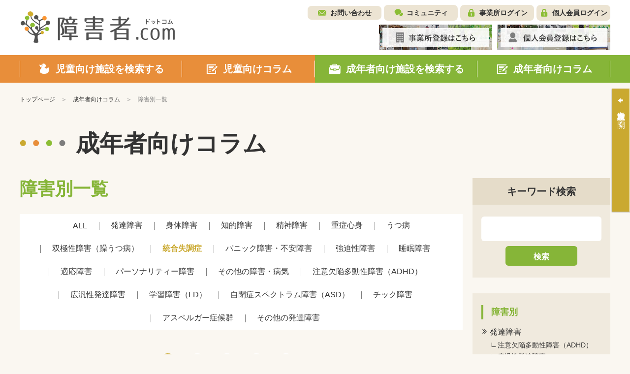

--- FILE ---
content_type: text/html; charset=UTF-8
request_url: http://shohgaisha.com/column/grown_up_result?category_1=27&category_2=145
body_size: 71773
content:
	<!doctype html>
<html lang="ja">
<head>
	<meta charset="utf-8">
	<meta name="viewport" content="width=device-width, initial-scale=1.0">
						<title>障害別一覧- 成年者向けコラム | 障害者ドットコム</title>
	<meta name="keywords" content="障害別一覧,成年者向けコラム,障害福祉">
	<meta name="description" content="障害別一覧成年者向けコラムを紹介しています。就労移行支援、就労継続支援A型、就労継続支援B型、相談支援事業、自立訓練事業といった障害福祉サービス事業所の中から、ご自身の利用条件や仕事内容、支援プログラム内容を比較しながら施設を探すことが出来ます。">
	<meta name="viewport" content="width=device-width, initial-scale=1.0, minimum-scale=1.0, maximum-scale=1.0">
	<meta http-equiv="X-UA-Compatible" content="IE=edge">
	<meta name="format-detection" content="telephone=no">

		

	<!-- SNS META -->
	<meta property="og:title" content="障害別一覧- 成年者向けコラム | 障害者ドットコム" />
	<meta property="og:site_name" content="障害者ドットコム" />
	<meta property="og:type" content="article" />
	<meta property="og:description" content="障害別一覧成年者向けコラムを紹介しています。就労移行支援、就労継続支援A型、就労継続支援B型、相談支援事業、自立訓練事業といった障害福祉サービス事業所の中から、ご自身の利用条件や仕事内容、支援プログラム内容を比較しながら施設を探すことが出来ます。" />
	<meta property="og:url" content="https://shohgaisha.com/column/grown_up_result?category_1=27&category_2=145" />
	<meta property="og:image" content="https://shohgaisha.com/files/parts/ogp.jpg" />
	<meta property="fb:app_id" content="981539205510601" />
	<meta name="twitter:card" content="summary" />
	<meta name="twitter:site" content="@shohgaisha_com" />
	<meta name="twitter:creator" content="@shohgaisha_com" />
	<meta name="twitter:title" content="障害別一覧- 成年者向けコラム | 障害者ドットコム" />
	<meta name="twitter:description" content="障害別一覧成年者向けコラムを紹介しています。就労移行支援、就労継続支援A型、就労継続支援B型、相談支援事業、自立訓練事業といった障害福祉サービス事業所の中から、ご自身の利用条件や仕事内容、支援プログラム内容を比較しながら施設を探すことが出来ます。" />
	<meta name="twitter:url" content="https://shohgaisha.com/column/grown_up_result?category_1=27&category_2=145" />
	<meta name="twitter:image" content="https://shohgaisha.com/files/parts/ogp.jpg" />

			<link rel="icon" href="/files/site/common/favicon.ico">
	
	
	<script type="text/javascript">
		var ROOTPATH = "";
	</script>

	<!-- CSS -->
	<link rel="preload" href="/assets/styles/styles.css" as="style">
	<link rel="stylesheet" href="/assets/styles/styles.css">

	<!-- JS -->
	<script src="https://ajaxzip3.github.io/ajaxzip3.js"></script>
	<script type="text/javascript" src="/assets/js/plugins/jquery.1.11.1.min.js"></script>
	<script type="text/javascript" src="/assets/js/js-plugins.min.js"></script>
	<script type="text/javascript" src="/assets/js/modules.js"></script>
	<script type="text/javascript" src="/assets/js/common.js"></script>

	<!--[if lt IE 9]>
		<script type="text/javascript" src="/assets/js/plugins/html5/html5shiv.min.js"></script>
		<script type="text/javascript" src="/assets/js/plugins/html5/html5shiv-printshiv.min.js"></script>
	<![endif]-->

	<script type="text/javascript" src="/assets/js/append.js"></script>

	
	<script type="text/javascript">
		$(function() {
			
			alert = function(message) {
				customAlert.open({ text: message });
			}

			
			confirm = function(message, ok_callback) {
				customConfirm.open({
					text: message,
					ok: function(){
						if (ok_callback) {
							ok_callback();
						}
					}
				});
			}

			
			// 「最近○○」の履歴クリアボタン押下時の処理
			$(document).on("click", ".hisotry_clear_button", function(){
				var self = this;

				customConfirm.open({
					text: '履歴をクリアしますか？',
					ok: function ok() {
						$.ajax({
							url: "/child/result/destoroy",
							type: "POST",
							cache: false,
							dataType: "json",
							type:"post",
							data: {
								mode:$(self).data("mode")
							},
							success: function(result) {
								var mode = $(self).data("mode");
								var $p = $(self).closest(".historyNav_block");

								var history_navi_message = "";
								if (mode == "historyNav_serach") {
									$(".historyNavList", $p).remove();
									history_navi_message = "検索条件が保存されていません。";

								} else if (mode == "historyNav_watch") {
									$(".historyNavList02", $p).remove();
									history_navi_message = "アクセス履歴がありません。";
								}
								$(".historyNav_headline", $p).after('<div class="historyNav_msg">' + history_navi_message + '</div>');
								$(".historyNav_buttons", $p).hide();

								customAlert.open({
									text: 'クリアしました。',
								});
							},
							error: function(xhr, ts, err){
							}
						});
					}
				});
			});

			// 個人会員ログアウトボタン押下時の処理
			$("[data-member_logout]").click(function(){
				customConfirm.open({
					text: 'ログアウトしますか？',
					ok: function ok() {
						location.href = "/member_logout";
					}
				});
			});
		});
	</script>
</head>
<body id="" class="">
	
			<script>
			(function(i,s,o,g,r,a,m){ i['GoogleAnalyticsObject']=r;i[r]=i[r]||function(){
				(i[r].q=i[r].q||[]).push(arguments)},i[r].l=1*new Date();a=s.createElement(o),
				m=s.getElementsByTagName(o)[0];a.async=1;a.src=g;m.parentNode.insertBefore(a,m)
			})(window,document,'script','//www.google-analytics.com/analytics.js','ga');
			ga('create', "UA-73627929-1", 'auto');
			ga('send', 'pageview');
		</script>
	
	
	<div class="wrapper">
		<!-- ___ HEADER ___ -->
		<div class="gHeaderWrap" id="js-gHeaderWrap">
			<div class="gHeaderWrap_fixed">
				<header class="gHeader">
					<div class="gHeaderMain">
						<div class="gHeaderMain_inner">
							<!-- gHeaderLogos -->
							<div class="gHeaderMain_unit gHeaderMain_unit-left">
								<h1 class="gHeaderLogos">
									<a href="/" class="gHeaderLogos_logo"><img src="/assets/images/global/img_logo.png" alt="障害児・発達障害者の方のためのデイサービス・学童保育施設検索サイト【障害者.com】"></a>
								</h1><!-- /.gHeaderLogos -->
							</div><!-- /.gHeaderMain_unit -->

							<!-- gHeaderAssistNav -->
							<div class="gHeaderMain_unit gHeaderMain_unit-right">
								<div class="gHeaderAssistNav gHeaderAssistNav-pc">
									<div class="gHeaderAssistNav_inner">
										<ul class="gHeaderAssistNav_list">
											<li class="gHeaderAssistNav_item gHeaderAssistNav_item-contact"><a href="/contact/form/">お問い合わせ</a></li>
											<li class="gHeaderAssistNav_item gHeaderAssistNav_item-community"><a href="/community/">コミュニティ</a></li>
																							<li class="gHeaderAssistNav_item gHeaderAssistNav_item-login"><a href="/login/" data-login="">事業所ログイン</a></li>
											
																							<li class="gHeaderAssistNav_item gHeaderAssistNav_item-memberLogin"><a href="/member_login/" data-login="">個人会員ログイン</a></li>
											
																					</ul>
									</div>
								</div><!-- /.gHeaderAssistNav -->

								<div class="gHeaderAnnounce gHeaderAnnounce-pc">
									<ul class="gHeaderAnnounce_list">
																					<li class="gHeaderAnnounce_item">
												<a href="/introduction"><img src="/assets/images/banners/img_register.jpg" alt="事業所登録はこちら"></a>
											</li>
																															<li class="gHeaderAnnounce_item">
												<a href="/member_preregist/"><img src="/assets/images/banners/img_memberRegister.jpg" alt="個人会員登録はこちら"></a>
											</li>
																			</ul>
								</div><!-- /.gHeaderAnnounce -->
							</div><!-- /.gHeaderMain_unit -->
						</div>
					</div><!-- /.gHeaderMain -->

					<!-- SPmode only -->
					<div class="gHNavBtn">
						<div class="gHNavBtn_list">
							 							<p class="gHNavBtn_item" data-gmenu-btn="menu">
								<button class="gHNavBtn_btn menuBtnTrigger"><span><i></i></span><em>メニュー</em></button>
							</p>
						</div>
					</div><!-- gHNavBtn -->
				</header><!-- /.gHeader -->
				<!-- ___ GLOBAL NAVIGATION ___ -->
				<div class="gHNavWrap" id="js-gHNavWrap">
					<nav class="gHNav" data-ghnav="">

						<div class="gHNav_close">
							<button class="gHNav_closeBtn" data-ghnav-close=""><i></i><span>CLOSE</span></button>
						</div>

						
						

						<!-- gHNavMenu -->
						<div class="gHNavMenu" data-ghnavmenu="">
							<div class="gHNavMenu_inner" data-ghnavmenu-inner="">
								<ul class="gHNavMenu_list">
									<li class="gHNavMenu_item gHNavMenu_item-child gHNavMenu_item-01" data-ghnavmenu-menu="">
										<a href="/child" data-dropdown-id="dropdownMenu-menu01">
											<span>児童向け施設を検索する</span>
										</a>
									</li>

									<li class="gHNavMenu_item gHNavMenu_item-child gHNavMenu_item-02" data-ghnavmenu-menu="">
										<a href="/column/child" data-dropdown-id="dropdownMenu-menu02">
											<span>児童向けコラム</span>
										</a>
									</li>


									<li class="gHNavMenu_item gHNavMenu_item-grownUp gHNavMenu_item-03" data-ghnavmenu-menu="">
										<a href="/grown_up/" data-dropdown-id="dropdownMenu-menu03">
											<span>成年者向け施設を検索する</span>
										</a>
									</li>

									<li class="gHNavMenu_item gHNavMenu_item-grownUp gHNavMenu_item-04" data-ghnavmenu-menu="">
										<a href="/column/grown_up" data-dropdown-id="dropdownMenu-menu04">
											<span>成年者向けコラム</span>
										</a>
									</li>
								</ul><!-- /.gHNavMenu_list -->
							</div>
						</div><!-- /.gHNavMenu -->

						<div class="gHeaderSp">
							<div class="gHeaderAssistNav gHeaderAssistNav-sp">
								<div class="gHeaderAssistNav_inner">
									<ul class="gHeaderAssistNav_list">
										<li class="gHeaderAssistNav_item gHeaderAssistNav_item-contact"><a href="/contact/form/">お問い合わせ</a></li>
										<li class="gHeaderAssistNav_item gHeaderAssistNav_item-community"><a href="/community/">コミュニティ</a></li>
																					<li class="gHeaderAssistNav_item gHeaderAssistNav_item-login"><a href="/login/" data-login="">事業所ログイン</a></li>
										
																					<li class="gHeaderAssistNav_item gHeaderAssistNav_item-memberLogin"><a href="/member_login/" data-login="">個人会員ログイン</a></li>
										
																			</ul>
								</div>
							</div><!-- /.gHeaderAssistNav -->
						</div><!-- /.gHeaderSp -->

						<div class="gHeaderSp">
							<div class="gHeaderAnnounce gHeaderAnnounce-sp">
								<ul class="gHeaderAnnounce_list">
																			<li class="gHeaderAnnounce_item">
											<a href="/introduction"><img src="/assets/images/banners/img_register.jpg" alt="事業所登録はこちら"></a>
										</li>
																												<li class="gHeaderAnnounce_item">
											<a href="/member_preregist/"><img src="/assets/images/banners/img_memberRegister.jpg" alt="個人会員登録はこちら"></a>
										</li>
																	</ul>
							</div><!-- /.gHeaderAnnounce -->
						</div><!-- /.gHeaderSp -->

					</nav><!-- /.gHNav -->
				</div><!-- /.gHNavWrap -->
			</div><!-- /.gHeaderWrap_fixed -->
		</div><!-- /.gHeaderWrap -->


	<div class="container">

	<nav class="breadCrumb">
		<ul class="breadCrumb_list">
			<li class="breadCrumb_item home"><a href="/"><span>トップページ</span></a></li>
			<li class="breadCrumb_item"><a href="/column/grown_up"><span>成年者向けコラム</span></a></li>
							<li class="breadCrumb_item">障害別一覧</li>
					</ul>
	</nav><!-- /.breadCrumb -->
	<header class="pageHeader" data-pageheader="">
		<h2 class="pageHeader_title">成年者向けコラム</h2>
	</header><!-- /.pageHeader -->

	<div class="pageID-columnsResult pageID-columnsResultgrownUp">

		<!-- ______ mainLayout ______ -->

		<main class="mainLayout mainLayout-sideRight" data-print-wrap="">
			<!-- ______ mainLayoutArea ______ -->
			<div class="mainLayout_mainArea" data-print-area="mainArea">
				<h3 class="headLine4 headLine4-grownUp">障害別一覧</h3>
				
									<nav class="anchorBar02" data-anchor02="">
						
						<ul class="anchorBar02_navs" data-anchor02-navs="">
								
								<li class="anchorBar02_nav ">
									<a href="/column/grown_up_result?category_1=27"><span>ALL</span></a>
								</li>
								
																																																																																		<li class="anchorBar02_nav ">
										<a href="?category_1=27&category_2=142"><span>発達障害</span></a>
									</li>
																																																																																		<li class="anchorBar02_nav ">
										<a href="?category_1=27&category_2=245"><span>身体障害</span></a>
									</li>
																																																																																		<li class="anchorBar02_nav ">
										<a href="?category_1=27&category_2=246"><span>知的障害</span></a>
									</li>
																																																																																		<li class="anchorBar02_nav ">
										<a href="?category_1=27&category_2=247"><span>精神障害</span></a>
									</li>
																																																																																		<li class="anchorBar02_nav ">
										<a href="?category_1=27&category_2=248"><span>重症心身</span></a>
									</li>
																																																																																		<li class="anchorBar02_nav ">
										<a href="?category_1=27&category_2=143"><span>うつ病</span></a>
									</li>
																																																																																		<li class="anchorBar02_nav ">
										<a href="?category_1=27&category_2=144"><span>双極性障害（躁うつ病）</span></a>
									</li>
																																																																																		<li class="anchorBar02_nav is-activeNav">
										<a href="?category_1=27&category_2=145"><span>統合失調症</span></a>
									</li>
																																																																																		<li class="anchorBar02_nav ">
										<a href="?category_1=27&category_2=146"><span>パニック障害・不安障害</span></a>
									</li>
																																																																																		<li class="anchorBar02_nav ">
										<a href="?category_1=27&category_2=147"><span>強迫性障害</span></a>
									</li>
																																																																																		<li class="anchorBar02_nav ">
										<a href="?category_1=27&category_2=148"><span>睡眠障害</span></a>
									</li>
																																																																																		<li class="anchorBar02_nav ">
										<a href="?category_1=27&category_2=149"><span>適応障害</span></a>
									</li>
																																																																																		<li class="anchorBar02_nav ">
										<a href="?category_1=27&category_2=150"><span>パーソナリティー障害</span></a>
									</li>
																																																																																		<li class="anchorBar02_nav ">
										<a href="?category_1=27&category_2=137"><span>その他の障害・病気</span></a>
									</li>
																																																																																																							<li class="anchorBar02_nav ">
										<a href="?category_1=27&category_2=151"><span>注意欠陥多動性障害（ADHD）</span></a>
									</li>
																																																																																																							<li class="anchorBar02_nav ">
										<a href="?category_1=27&category_2=152"><span>広汎性発達障害</span></a>
									</li>
																																																																																																							<li class="anchorBar02_nav ">
										<a href="?category_1=27&category_2=153"><span>学習障害（LD）</span></a>
									</li>
																																																																																																							<li class="anchorBar02_nav ">
										<a href="?category_1=27&category_2=154"><span>自閉症スペクトラム障害（ASD）</span></a>
									</li>
																																																																																																							<li class="anchorBar02_nav ">
										<a href="?category_1=27&category_2=155"><span>チック障害</span></a>
									</li>
																																																																																																							<li class="anchorBar02_nav ">
										<a href="?category_1=27&category_2=156"><span>アスペルガー症候群</span></a>
									</li>
																																																																																																							<li class="anchorBar02_nav ">
										<a href="?category_1=27&category_2=159"><span>その他の発達障害</span></a>
									</li>
														</ul>
					</nav><!-- /.anchorBar02 -->
					
				  	  	  		  	  		
  	  	
  	<nav class="pager">
  		<ul class="pager_list">
  			  			  			  				  			  			  				  					<li class="pager_item is-current"><a href="/column/grown_up_result?page=1&amp;category_1=27&amp;category_2=145">1</a></li>
  					  				  			  				  					<li class="pager_item"><a href="/column/grown_up_result?page=2&amp;category_1=27&amp;category_2=145">2</a></li>
  					  					  				  			  				  					<li class="pager_item"><a href="/column/grown_up_result?page=3&amp;category_1=27&amp;category_2=145">3</a></li>
  					  					  				  			  				  					<li class="pager_item"><a href="/column/grown_up_result?page=4&amp;category_1=27&amp;category_2=145">4</a></li>
  					  					  				  			  				  					<li class="pager_item"><a href="/column/grown_up_result?page=5&amp;category_1=27&amp;category_2=145">5</a></li>
  					  					  				  			  				  					  					  						<li class="pager_item pager_item-dot"><span>…</span></li>
  						  					  					  				  			  				  					  					  					  				  			  				  					  					  					
  					  				  			
							<li class="pager_arrow pager_arrow-next"><a href="/column/grown_up_result?page=2&amp;category_1=27&amp;category_2=145"><em>次の10件</em></a></li>
					</ul>
	</nav><!-- /.section -->

	
				<!-- ジャンル別一覧 -->
				<div class="columnList02 columnList02-grownUp">
					<ul class="columnList02_list">
													<li class="columnList02_item">
								<a href="/column/grown_up_detail?id=3281&category_1=27&category_2=145" class="columnList02_itemInner">
																		<div class="columnList02_block">
										<div class="columnList02_side">
											<figure class="columnList02_figure">
												<img class="columnList02_img" src="/files_thumbnail/11cb50c0194bfd0150e99025af4dff65cfeba77f_250922_530_400.png" alt="">
											</figure>
										</div>
										<div class="columnList02_main">
											<p class="columnList02_title">統合失調症を患い早２０年～第８回～ヘルパーさんを利用してと、病気の混乱状態と</p>
											<!-- PC時のみ表示 -->
											<div class="columnList02_bars columnList02_bars-sp-hidden">
												<p class="columnList02_date"><time class="date">2025.09.22</time></p>
												<p class="columnList02_category">
																																																																							<span class="tag" style="background-color:#ffffff;color:#000000;">統合失調症</span>
																																												<span class="tag" style=""></span>
																																												<span class="tag" style=""></span>
																																							</p>
											</div><!-- / END -->
										</div>
									</div>
									<!-- SP時のみ表示 -->
									<div class="columnList02_bars columnList02_bars-pc-hidden">
										<p class="columnList02_date"><time class="date">2025.09.22</time></p>
										<p class="columnList02_category">
																																																													<span class="tag" style="background-color:#ffffff;color:#000000;">統合失調症</span>
																																						<span class="tag" style=""></span>
																																						<span class="tag" style=""></span>
																																	</p>
									</div><!-- / END -->
								</a>
							</li>
													<li class="columnList02_item">
								<a href="/column/grown_up_detail?id=3232&category_1=27&category_2=145" class="columnList02_itemInner">
																		<div class="columnList02_block">
										<div class="columnList02_side">
											<figure class="columnList02_figure">
												<img class="columnList02_img" src="/files_thumbnail/c43ba27867675b6f88320c0eb36bad9438e7930f_250708_530_400.png" alt="">
											</figure>
										</div>
										<div class="columnList02_main">
											<p class="columnList02_title">『統合失調症を患い早20年～第７回～ヘルパーさんの移動支援を利用して』</p>
											<!-- PC時のみ表示 -->
											<div class="columnList02_bars columnList02_bars-sp-hidden">
												<p class="columnList02_date"><time class="date">2025.07.08</time></p>
												<p class="columnList02_category">
																																																																							<span class="tag" style="background-color:#ffffff;color:#000000;">統合失調症</span>
																																												<span class="tag" style=""></span>
																																												<span class="tag" style=""></span>
																																							</p>
											</div><!-- / END -->
										</div>
									</div>
									<!-- SP時のみ表示 -->
									<div class="columnList02_bars columnList02_bars-pc-hidden">
										<p class="columnList02_date"><time class="date">2025.07.08</time></p>
										<p class="columnList02_category">
																																																													<span class="tag" style="background-color:#ffffff;color:#000000;">統合失調症</span>
																																						<span class="tag" style=""></span>
																																						<span class="tag" style=""></span>
																																	</p>
									</div><!-- / END -->
								</a>
							</li>
													<li class="columnList02_item">
								<a href="/column/grown_up_detail?id=3196&category_1=27&category_2=145" class="columnList02_itemInner">
																		<div class="columnList02_block">
										<div class="columnList02_side">
											<figure class="columnList02_figure">
												<img class="columnList02_img" src="/files_thumbnail/93da8fed530cd24229138f7753adea243c85ff87_leq_530_400.png" alt="">
											</figure>
										</div>
										<div class="columnList02_main">
											<p class="columnList02_title">『統合失調症を患い早20年～第6回～GW（グループワーク）に通ってみて』</p>
											<!-- PC時のみ表示 -->
											<div class="columnList02_bars columnList02_bars-sp-hidden">
												<p class="columnList02_date"><time class="date">2025.04.17</time></p>
												<p class="columnList02_category">
																																																																							<span class="tag" style="background-color:#ffffff;color:#000000;">統合失調症</span>
																																												<span class="tag" style=""></span>
																																												<span class="tag" style=""></span>
																																							</p>
											</div><!-- / END -->
										</div>
									</div>
									<!-- SP時のみ表示 -->
									<div class="columnList02_bars columnList02_bars-pc-hidden">
										<p class="columnList02_date"><time class="date">2025.04.17</time></p>
										<p class="columnList02_category">
																																																													<span class="tag" style="background-color:#ffffff;color:#000000;">統合失調症</span>
																																						<span class="tag" style=""></span>
																																						<span class="tag" style=""></span>
																																	</p>
									</div><!-- / END -->
								</a>
							</li>
													<li class="columnList02_item">
								<a href="/column/grown_up_detail?id=3188&category_1=27&category_2=145" class="columnList02_itemInner">
																		<div class="columnList02_block">
										<div class="columnList02_side">
											<figure class="columnList02_figure">
												<img class="columnList02_img" src="/files_thumbnail/e92358bfd5b79eceb95bf7fd05f97d961900d627_250327_530_400.png" alt="">
											</figure>
										</div>
										<div class="columnList02_main">
											<p class="columnList02_title">『統合失調症を患い早20年～第5回～1か月の任意入院2』</p>
											<!-- PC時のみ表示 -->
											<div class="columnList02_bars columnList02_bars-sp-hidden">
												<p class="columnList02_date"><time class="date">2025.03.27</time></p>
												<p class="columnList02_category">
																																																																							<span class="tag" style="background-color:#ffffff;color:#000000;">統合失調症</span>
																																												<span class="tag" style=""></span>
																																												<span class="tag" style=""></span>
																																							</p>
											</div><!-- / END -->
										</div>
									</div>
									<!-- SP時のみ表示 -->
									<div class="columnList02_bars columnList02_bars-pc-hidden">
										<p class="columnList02_date"><time class="date">2025.03.27</time></p>
										<p class="columnList02_category">
																																																													<span class="tag" style="background-color:#ffffff;color:#000000;">統合失調症</span>
																																						<span class="tag" style=""></span>
																																						<span class="tag" style=""></span>
																																	</p>
									</div><!-- / END -->
								</a>
							</li>
													<li class="columnList02_item">
								<a href="/column/grown_up_detail?id=3170&category_1=27&category_2=145" class="columnList02_itemInner">
																		<div class="columnList02_block">
										<div class="columnList02_side">
											<figure class="columnList02_figure">
												<img class="columnList02_img" src="/files_thumbnail/72cf7c29e40eb9e42bb3f278d3fdd2db68f4b20d_nyuuin_530_400.png" alt="">
											</figure>
										</div>
										<div class="columnList02_main">
											<p class="columnList02_title">『統合失調症を患い早20年～第4回～1か月の任意入院1』</p>
											<!-- PC時のみ表示 -->
											<div class="columnList02_bars columnList02_bars-sp-hidden">
												<p class="columnList02_date"><time class="date">2025.02.13</time></p>
												<p class="columnList02_category">
																																																																							<span class="tag" style="background-color:#ffffff;color:#000000;">統合失調症</span>
																																												<span class="tag" style=""></span>
																																												<span class="tag" style=""></span>
																																							</p>
											</div><!-- / END -->
										</div>
									</div>
									<!-- SP時のみ表示 -->
									<div class="columnList02_bars columnList02_bars-pc-hidden">
										<p class="columnList02_date"><time class="date">2025.02.13</time></p>
										<p class="columnList02_category">
																																																													<span class="tag" style="background-color:#ffffff;color:#000000;">統合失調症</span>
																																						<span class="tag" style=""></span>
																																						<span class="tag" style=""></span>
																																	</p>
									</div><!-- / END -->
								</a>
							</li>
													<li class="columnList02_item">
								<a href="/column/grown_up_detail?id=3159&category_1=27&category_2=145" class="columnList02_itemInner">
																		<div class="columnList02_block">
										<div class="columnList02_side">
											<figure class="columnList02_figure">
												<img class="columnList02_img" src="/files_thumbnail/0777b645365acd67ad91985f722f7574dfd9bf8a_00010_530_400.png" alt="">
											</figure>
										</div>
										<div class="columnList02_main">
											<p class="columnList02_title">『統合失調症を患い早20年～第3回～病気の発症から初診を経て』</p>
											<!-- PC時のみ表示 -->
											<div class="columnList02_bars columnList02_bars-sp-hidden">
												<p class="columnList02_date"><time class="date">2025.01.17</time></p>
												<p class="columnList02_category">
																																																																							<span class="tag" style="background-color:#ffffff;color:#000000;">統合失調症</span>
																																												<span class="tag" style=""></span>
																																												<span class="tag" style=""></span>
																																							</p>
											</div><!-- / END -->
										</div>
									</div>
									<!-- SP時のみ表示 -->
									<div class="columnList02_bars columnList02_bars-pc-hidden">
										<p class="columnList02_date"><time class="date">2025.01.17</time></p>
										<p class="columnList02_category">
																																																													<span class="tag" style="background-color:#ffffff;color:#000000;">統合失調症</span>
																																						<span class="tag" style=""></span>
																																						<span class="tag" style=""></span>
																																	</p>
									</div><!-- / END -->
								</a>
							</li>
													<li class="columnList02_item">
								<a href="/column/grown_up_detail?id=3148&category_1=27&category_2=145" class="columnList02_itemInner">
																		<div class="columnList02_block">
										<div class="columnList02_side">
											<figure class="columnList02_figure">
												<img class="columnList02_img" src="/files_thumbnail/3755cecceacc684a08c4c5a488552a838f278432_00002_530_400.png" alt="">
											</figure>
										</div>
										<div class="columnList02_main">
											<p class="columnList02_title">『統合失調症を患い早20年～第2回～3つの段階　急性期　消耗期　回復期』</p>
											<!-- PC時のみ表示 -->
											<div class="columnList02_bars columnList02_bars-sp-hidden">
												<p class="columnList02_date"><time class="date">2024.12.13</time></p>
												<p class="columnList02_category">
																																																																							<span class="tag" style="background-color:#ffffff;color:#000000;">統合失調症</span>
																																												<span class="tag" style=""></span>
																																												<span class="tag" style=""></span>
																																							</p>
											</div><!-- / END -->
										</div>
									</div>
									<!-- SP時のみ表示 -->
									<div class="columnList02_bars columnList02_bars-pc-hidden">
										<p class="columnList02_date"><time class="date">2024.12.13</time></p>
										<p class="columnList02_category">
																																																													<span class="tag" style="background-color:#ffffff;color:#000000;">統合失調症</span>
																																						<span class="tag" style=""></span>
																																						<span class="tag" style=""></span>
																																	</p>
									</div><!-- / END -->
								</a>
							</li>
													<li class="columnList02_item">
								<a href="/column/grown_up_detail?id=3140&category_1=27&category_2=145" class="columnList02_itemInner">
																		<div class="columnList02_block">
										<div class="columnList02_side">
											<figure class="columnList02_figure">
												<img class="columnList02_img" src="/files_thumbnail/7b4a7838943f8e977376b94fe1813ca2bddd247b_fm01041_530_400.png" alt="">
											</figure>
										</div>
										<div class="columnList02_main">
											<p class="columnList02_title">『統合失調症を患い早20年』</p>
											<!-- PC時のみ表示 -->
											<div class="columnList02_bars columnList02_bars-sp-hidden">
												<p class="columnList02_date"><time class="date">2024.11.21</time></p>
												<p class="columnList02_category">
																																																																							<span class="tag" style="background-color:#ffffff;color:#000000;">統合失調症</span>
																																												<span class="tag" style=""></span>
																																												<span class="tag" style=""></span>
																																							</p>
											</div><!-- / END -->
										</div>
									</div>
									<!-- SP時のみ表示 -->
									<div class="columnList02_bars columnList02_bars-pc-hidden">
										<p class="columnList02_date"><time class="date">2024.11.21</time></p>
										<p class="columnList02_category">
																																																													<span class="tag" style="background-color:#ffffff;color:#000000;">統合失調症</span>
																																						<span class="tag" style=""></span>
																																						<span class="tag" style=""></span>
																																	</p>
									</div><!-- / END -->
								</a>
							</li>
													<li class="columnList02_item">
								<a href="/column/grown_up_detail?id=2984&category_1=27&category_2=145" class="columnList02_itemInner">
																		<div class="columnList02_block">
										<div class="columnList02_side">
											<figure class="columnList02_figure">
												<img class="columnList02_img" src="/files_thumbnail/8e107f914665d03cb5b1306bda0ec974e38dfe21_m4_530_400.jpg" alt="">
											</figure>
										</div>
										<div class="columnList02_main">
											<p class="columnList02_title">統合失調症の寛解はどこにあるのか？闘病36年で辿りついた結論</p>
											<!-- PC時のみ表示 -->
											<div class="columnList02_bars columnList02_bars-sp-hidden">
												<p class="columnList02_date"><time class="date">2024.02.16</time></p>
												<p class="columnList02_category">
																																																																							<span class="tag" style="background-color:#ffffff;color:#000000;">統合失調症</span>
																																												<span class="tag" style=""></span>
																																												<span class="tag" style=""></span>
																																							</p>
											</div><!-- / END -->
										</div>
									</div>
									<!-- SP時のみ表示 -->
									<div class="columnList02_bars columnList02_bars-pc-hidden">
										<p class="columnList02_date"><time class="date">2024.02.16</time></p>
										<p class="columnList02_category">
																																																													<span class="tag" style="background-color:#ffffff;color:#000000;">統合失調症</span>
																																						<span class="tag" style=""></span>
																																						<span class="tag" style=""></span>
																																	</p>
									</div><!-- / END -->
								</a>
							</li>
													<li class="columnList02_item">
								<a href="/column/grown_up_detail?id=2982&category_1=27&category_2=145" class="columnList02_itemInner">
																		<div class="columnList02_block">
										<div class="columnList02_side">
											<figure class="columnList02_figure">
												<img class="columnList02_img" src="/files_thumbnail/fb5be7206e9667def99cd89fbfda2b52eb6cbf20_m3_530_400.jpg" alt="">
											</figure>
										</div>
										<div class="columnList02_main">
											<p class="columnList02_title">統合失調症の投薬治療～一進一退の減薬体験談</p>
											<!-- PC時のみ表示 -->
											<div class="columnList02_bars columnList02_bars-sp-hidden">
												<p class="columnList02_date"><time class="date">2024.02.14</time></p>
												<p class="columnList02_category">
																																																																							<span class="tag" style="background-color:#ffffff;color:#000000;">統合失調症</span>
																																												<span class="tag" style=""></span>
																																												<span class="tag" style=""></span>
																																							</p>
											</div><!-- / END -->
										</div>
									</div>
									<!-- SP時のみ表示 -->
									<div class="columnList02_bars columnList02_bars-pc-hidden">
										<p class="columnList02_date"><time class="date">2024.02.14</time></p>
										<p class="columnList02_category">
																																																													<span class="tag" style="background-color:#ffffff;color:#000000;">統合失調症</span>
																																						<span class="tag" style=""></span>
																																						<span class="tag" style=""></span>
																																	</p>
									</div><!-- / END -->
								</a>
							</li>
											</ul>
				</div><!-- /.columnList02 -->
				  	  	  		  	  		
  	  	
  	<nav class="pager">
  		<ul class="pager_list">
  			  			  			  				  			  			  				  					<li class="pager_item is-current"><a href="/column/grown_up_result?page=1&amp;category_1=27&amp;category_2=145">1</a></li>
  					  				  			  				  					<li class="pager_item"><a href="/column/grown_up_result?page=2&amp;category_1=27&amp;category_2=145">2</a></li>
  					  					  				  			  				  					<li class="pager_item"><a href="/column/grown_up_result?page=3&amp;category_1=27&amp;category_2=145">3</a></li>
  					  					  				  			  				  					<li class="pager_item"><a href="/column/grown_up_result?page=4&amp;category_1=27&amp;category_2=145">4</a></li>
  					  					  				  			  				  					<li class="pager_item"><a href="/column/grown_up_result?page=5&amp;category_1=27&amp;category_2=145">5</a></li>
  					  					  				  			  				  					  					  						<li class="pager_item pager_item-dot"><span>…</span></li>
  						  					  					  				  			  				  					  					  					  				  			  				  					  					  					
  					  				  			
							<li class="pager_arrow pager_arrow-next"><a href="/column/grown_up_result?page=2&amp;category_1=27&amp;category_2=145"><em>次の10件</em></a></li>
					</ul>
	</nav><!-- /.section -->

	
				<!-- 人気記事 -->
	<section class="section section-popularArticles">
		<h3 class="headLine3 headLine3-grownUp"><span>人気記事</span></h3>
		
		<div class="columnSlider columnSlider-grownUp">
			<ul class="columnSlider_slider" data-slcslider="columnPopularSlider">
									<li class="columnSlider_sliderItem">
						<a href="/column/grown_up_detail?id=66" class="columnSlider_sliderItemInner">
														<div class="columnSlider_block">
								<div class="columnSlider_side">
									<figure class="columnSlider_figure">
										<img class="columnSlider_img" src="/files_thumbnail/009d4338e537aa848d2b5d2be55ad7a73d693c14_20150216-P2160140_530_400.jpg" alt="">
									</figure>
								</div>
								<div class="columnSlider_main" data-mh="columnSlider_main">
									<p class="columnSlider_title">障害者割引一覧～障害者割引を活用してお得に生活しよう！</p>
								</div>
							</div>
							<div class="columnSlider_bars">
								<p class="columnSlider_date"><time class="date">2022.06.15</time></p>
								
																																														<span class="tag" style="background-color:#ffffff;color:#000000;">エンタメ</span>
																													<span class="tag" style="background-color:#ffffff;color:#000000;">暮らし</span>
																													<span class="tag" style=""></span>
																									
								<p class="columnSlider_category">
																																																					</p>
							</div>
						</a>
					</li>
									<li class="columnSlider_sliderItem">
						<a href="/column/grown_up_detail?id=1232" class="columnSlider_sliderItemInner">
														<div class="columnSlider_block">
								<div class="columnSlider_side">
									<figure class="columnSlider_figure">
										<img class="columnSlider_img" src="/files_thumbnail/184a1b96026654d9cd767f08c98f23cccd5e8e53_ryan-stone-1174884-unsplash_530_400.jpg" alt="">
									</figure>
								</div>
								<div class="columnSlider_main" data-mh="columnSlider_main">
									<p class="columnSlider_title">ガイジとは？なぜ死語から蘇ったのか〜死語から全国区へ広まった流れ</p>
								</div>
							</div>
							<div class="columnSlider_bars">
								<p class="columnSlider_date"><time class="date">2019.06.06</time></p>
								
																																														<span class="tag" style="background-color:#ffffff;color:#000000;">暮らし</span>
																													<span class="tag" style="background-color:#ffffff;color:#000000;">その他の障害・病気</span>
																													<span class="tag" style=""></span>
																									
								<p class="columnSlider_category">
																																																					</p>
							</div>
						</a>
					</li>
									<li class="columnSlider_sliderItem">
						<a href="/column/grown_up_detail?id=2637" class="columnSlider_sliderItemInner">
														<div class="columnSlider_block">
								<div class="columnSlider_side">
									<figure class="columnSlider_figure">
										<img class="columnSlider_img" src="/files_thumbnail/bc56bfae5002dbb5949620d13eb3b8aa3b5e9737_patrick-collins-X-krRPeNpY8-unsplash_530_400.jpg" alt="">
									</figure>
								</div>
								<div class="columnSlider_main" data-mh="columnSlider_main">
									<p class="columnSlider_title">ソシオパスとは？～サイコパスとどう違うのか</p>
								</div>
							</div>
							<div class="columnSlider_bars">
								<p class="columnSlider_date"><time class="date">2022.12.16</time></p>
								
																																														<span class="tag" style="background-color:#ffffff;color:#000000;">暮らし</span>
																													<span class="tag" style=""></span>
																													<span class="tag" style=""></span>
																									
								<p class="columnSlider_category">
																																																					</p>
							</div>
						</a>
					</li>
									<li class="columnSlider_sliderItem">
						<a href="/column/grown_up_detail?id=285" class="columnSlider_sliderItemInner">
														<div class="columnSlider_block">
								<div class="columnSlider_side">
									<figure class="columnSlider_figure">
										<img class="columnSlider_img" src="/files_thumbnail/6cd836fa92a16541889a939d3bdcbe17cfe81040_4332b1f0a2c2404061542f554d53bb6b_s_530_400.jpg" alt="">
									</figure>
								</div>
								<div class="columnSlider_main" data-mh="columnSlider_main">
									<p class="columnSlider_title">頭内爆発音症候群とは？寝る時に頭の中で爆音が鳴る、これって病気？</p>
								</div>
							</div>
							<div class="columnSlider_bars">
								<p class="columnSlider_date"><time class="date">2017.01.23</time></p>
								
																																														<span class="tag" style="background-color:#ffffff;color:#000000;">その他の障害・病気</span>
																													<span class="tag" style=""></span>
																													<span class="tag" style=""></span>
																									
								<p class="columnSlider_category">
																																																					</p>
							</div>
						</a>
					</li>
									<li class="columnSlider_sliderItem">
						<a href="/column/grown_up_detail?id=1598" class="columnSlider_sliderItemInner">
														<div class="columnSlider_block">
								<div class="columnSlider_side">
									<figure class="columnSlider_figure">
										<img class="columnSlider_img" src="/files_thumbnail/c81e0d4fa5f2e41446bfdb107bed88860c644fe1_photo-1517840901100-8179e982acb7_530_400.jpg" alt="">
									</figure>
								</div>
								<div class="columnSlider_main" data-mh="columnSlider_main">
									<p class="columnSlider_title">障害者手帳で割引やサービスを受けられるホテル等宿泊施設～全国版</p>
								</div>
							</div>
							<div class="columnSlider_bars">
								<p class="columnSlider_date"><time class="date">2020.01.15</time></p>
								
																																														<span class="tag" style="background-color:#ffffff;color:#000000;">暮らし</span>
																													<span class="tag" style="background-color:#ffffff;color:#000000;">エンタメ</span>
																													<span class="tag" style=""></span>
																									
								<p class="columnSlider_category">
																																																					</p>
							</div>
						</a>
					</li>
									<li class="columnSlider_sliderItem">
						<a href="/column/grown_up_detail?id=2075" class="columnSlider_sliderItemInner">
														<div class="columnSlider_block">
								<div class="columnSlider_side">
									<figure class="columnSlider_figure">
										<img class="columnSlider_img" src="/files_thumbnail/b07e17f109e86b09d63c335b4f7d7b3f3f70b97d_aaron-blanco-tejedor-yH18lOSaZVQ-unsplash_530_400.jpg" alt="">
									</figure>
								</div>
								<div class="columnSlider_main" data-mh="columnSlider_main">
									<p class="columnSlider_title">今更聞けない、共感性羞恥心とは？</p>
								</div>
							</div>
							<div class="columnSlider_bars">
								<p class="columnSlider_date"><time class="date">2021.10.14</time></p>
								
																																														<span class="tag" style="background-color:#ffffff;color:#000000;">その他の障害・病気</span>
																													<span class="tag" style=""></span>
																													<span class="tag" style=""></span>
																									
								<p class="columnSlider_category">
																																																					</p>
							</div>
						</a>
					</li>
									<li class="columnSlider_sliderItem">
						<a href="/column/grown_up_detail?id=761" class="columnSlider_sliderItemInner">
														<div class="columnSlider_block">
								<div class="columnSlider_side">
									<figure class="columnSlider_figure">
										<img class="columnSlider_img" src="/files_thumbnail/1e9d053b7818996ae1947aa6359ad971ea26859c_0b97bea4b6d94f26d7591d0967aebec7_s_530_400.jpg" alt="">
									</figure>
								</div>
								<div class="columnSlider_main" data-mh="columnSlider_main">
									<p class="columnSlider_title">自己愛性パーソナリティ障害の特徴・克服方法・付き合い方について</p>
								</div>
							</div>
							<div class="columnSlider_bars">
								<p class="columnSlider_date"><time class="date">2018.09.20</time></p>
								
																																														<span class="tag" style="background-color:#ffffff;color:#000000;">その他の障害・病気</span>
																													<span class="tag" style=""></span>
																													<span class="tag" style=""></span>
																									
								<p class="columnSlider_category">
																																																					</p>
							</div>
						</a>
					</li>
									<li class="columnSlider_sliderItem">
						<a href="/column/grown_up_detail?id=2292" class="columnSlider_sliderItemInner">
														<div class="columnSlider_block">
								<div class="columnSlider_side">
									<figure class="columnSlider_figure">
										<img class="columnSlider_img" src="/files_thumbnail/abf91ef7df77d6b4773a33c1164fbc3acbf55876_shirota-yuri-p0hDztR46cw-unsplash_530_400.jpg" alt="">
									</figure>
								</div>
								<div class="columnSlider_main" data-mh="columnSlider_main">
									<p class="columnSlider_title">発達障害とは？～発達障害の有名人も紹介</p>
								</div>
							</div>
							<div class="columnSlider_bars">
								<p class="columnSlider_date"><time class="date">2021.10.14</time></p>
								
																																														<span class="tag" style="background-color:#ffffff;color:#000000;">発達障害</span>
																													<span class="tag" style=""></span>
																													<span class="tag" style=""></span>
																									
								<p class="columnSlider_category">
																																																					</p>
							</div>
						</a>
					</li>
									<li class="columnSlider_sliderItem">
						<a href="/column/grown_up_detail?id=2804" class="columnSlider_sliderItemInner">
														<div class="columnSlider_block">
								<div class="columnSlider_side">
									<figure class="columnSlider_figure">
										<img class="columnSlider_img" src="/files_thumbnail/bcb59e2d1ba29971366082b394366a9920348071_ehimetalor-akhere-unuabona-72doRdFx-Lo-unsplash_530_400.jpg" alt="">
									</figure>
								</div>
								<div class="columnSlider_main" data-mh="columnSlider_main">
									<p class="columnSlider_title">使わないために覚えておくべきネットの侮蔑語たち</p>
								</div>
							</div>
							<div class="columnSlider_bars">
								<p class="columnSlider_date"><time class="date">2023.07.03</time></p>
								
																																														<span class="tag" style="background-color:#ffffff;color:#000000;">暮らし</span>
																													<span class="tag" style=""></span>
																													<span class="tag" style=""></span>
																									
								<p class="columnSlider_category">
																																																					</p>
							</div>
						</a>
					</li>
									<li class="columnSlider_sliderItem">
						<a href="/column/grown_up_detail?id=1115" class="columnSlider_sliderItemInner">
														<div class="columnSlider_block">
								<div class="columnSlider_side">
									<figure class="columnSlider_figure">
										<img class="columnSlider_img" src="/files_thumbnail/af12ae98ba35fad30b11f768c15961d733cb980d_christopher-beloch-1226858-unsplash_530_400.jpg" alt="">
									</figure>
								</div>
								<div class="columnSlider_main" data-mh="columnSlider_main">
									<p class="columnSlider_title">ASD（自閉スペクトラム症）の恋愛～誰かを好きになるうえで大切なこと</p>
								</div>
							</div>
							<div class="columnSlider_bars">
								<p class="columnSlider_date"><time class="date">2019.04.08</time></p>
								
																																														<span class="tag" style="background-color:#ffffff;color:#000000;">暮らし</span>
																													<span class="tag" style="background-color:#ffffff;color:#000000;">発達障害</span>
																													<span class="tag" style=""></span>
																									
								<p class="columnSlider_category">
																																																					</p>
							</div>
						</a>
					</li>
								
			</ul>
		</div><!-- /.columnSlider -->
	</section><!-- /.section -->

			</div><!-- /.mainLayout_mainArea -->
			
			
			<!-- ______ sideArea ______ -->
	<div class="mainLayout_sideArea" data-print-area="sideArea">
		<aside class="aside aside-grownUp">
		<h3 class="aside_headLine">キーワード検索</h3>
		<div class="aside_body aside_body-space">

			<form method="get" action="/column/grown_up_result">
				<div class="gSideSearch gSideSearch-grownUp">
					<div class="gSideSearch_inner">
						<div class="gSideSearch_form">
							<div class="gSideSearch_inputs">
								<input type="text" class="gSideSearch_input" name="keyword" placeholder=""><!--
								--><input type="submit" value="検索" class="gSideSearch_btn" title="検索">
							</div>
						</div><!-- /.gSideSearch_form -->
					</div>
				</div><!-- /.gSideSearch -->
			</form><!-- /form -->
		</div>
	</aside><!-- /.aside -->


	<aside class="aside aside-grownUp">
		<div class="aside_body aside_body-space">

			<div class="aside_block">
				<h4 class="aside_headLine02">障害別</h4>
				<nav class="gSideNav">
					<ul class="gSideNav_list">
																					<li class="gSideNav_item">
									<a href="/column/grown_up_result?category_1=27&category_2=142"><span>発達障害</span></a>
									<nav class="gSideNav">
										<ul class="gSideNav_list">
																						<li class="gSideNav_item"><a href="/column/grown_up_result?category_1=23&category_2=151"><span>注意欠陥多動性障害（ADHD）</span></a></li>
																						<li class="gSideNav_item"><a href="/column/grown_up_result?category_1=23&category_2=152"><span>広汎性発達障害</span></a></li>
																						<li class="gSideNav_item"><a href="/column/grown_up_result?category_1=23&category_2=153"><span>学習障害（LD）</span></a></li>
																						<li class="gSideNav_item"><a href="/column/grown_up_result?category_1=23&category_2=154"><span>自閉症スペクトラム障害（ASD）</span></a></li>
																						<li class="gSideNav_item"><a href="/column/grown_up_result?category_1=23&category_2=155"><span>チック障害</span></a></li>
																						<li class="gSideNav_item"><a href="/column/grown_up_result?category_1=23&category_2=156"><span>アスペルガー症候群</span></a></li>
																						<li class="gSideNav_item"><a href="/column/grown_up_result?category_1=23&category_2=159"><span>その他の発達障害</span></a></li>
																					</ul>
									</nav><!-- /.gSideNav -->
								</li>
							
																					<li class="gSideNav_item">
									<a href="/column/grown_up_result?category_1=27&category_2=245"><span>身体障害</span></a>
									<nav class="gSideNav">
										<ul class="gSideNav_list">
																					</ul>
									</nav><!-- /.gSideNav -->
								</li>
							
																					<li class="gSideNav_item">
									<a href="/column/grown_up_result?category_1=27&category_2=246"><span>知的障害</span></a>
									<nav class="gSideNav">
										<ul class="gSideNav_list">
																					</ul>
									</nav><!-- /.gSideNav -->
								</li>
							
																					<li class="gSideNav_item">
									<a href="/column/grown_up_result?category_1=27&category_2=247"><span>精神障害</span></a>
									<nav class="gSideNav">
										<ul class="gSideNav_list">
																					</ul>
									</nav><!-- /.gSideNav -->
								</li>
							
																					<li class="gSideNav_item">
									<a href="/column/grown_up_result?category_1=27&category_2=248"><span>重症心身</span></a>
									<nav class="gSideNav">
										<ul class="gSideNav_list">
																					</ul>
									</nav><!-- /.gSideNav -->
								</li>
							
																					<li class="gSideNav_item">
									<a href="/column/grown_up_result?category_1=27&category_2=143"><span>うつ病</span></a>
									<nav class="gSideNav">
										<ul class="gSideNav_list">
																					</ul>
									</nav><!-- /.gSideNav -->
								</li>
							
																					<li class="gSideNav_item">
									<a href="/column/grown_up_result?category_1=27&category_2=144"><span>双極性障害（躁うつ病）</span></a>
									<nav class="gSideNav">
										<ul class="gSideNav_list">
																					</ul>
									</nav><!-- /.gSideNav -->
								</li>
							
																					<li class="gSideNav_item">
									<a href="/column/grown_up_result?category_1=27&category_2=145"><span>統合失調症</span></a>
									<nav class="gSideNav">
										<ul class="gSideNav_list">
																					</ul>
									</nav><!-- /.gSideNav -->
								</li>
							
																					<li class="gSideNav_item">
									<a href="/column/grown_up_result?category_1=27&category_2=146"><span>パニック障害・不安障害</span></a>
									<nav class="gSideNav">
										<ul class="gSideNav_list">
																					</ul>
									</nav><!-- /.gSideNav -->
								</li>
							
																					<li class="gSideNav_item">
									<a href="/column/grown_up_result?category_1=27&category_2=147"><span>強迫性障害</span></a>
									<nav class="gSideNav">
										<ul class="gSideNav_list">
																					</ul>
									</nav><!-- /.gSideNav -->
								</li>
							
																					<li class="gSideNav_item">
									<a href="/column/grown_up_result?category_1=27&category_2=148"><span>睡眠障害</span></a>
									<nav class="gSideNav">
										<ul class="gSideNav_list">
																					</ul>
									</nav><!-- /.gSideNav -->
								</li>
							
																					<li class="gSideNav_item">
									<a href="/column/grown_up_result?category_1=27&category_2=149"><span>適応障害</span></a>
									<nav class="gSideNav">
										<ul class="gSideNav_list">
																					</ul>
									</nav><!-- /.gSideNav -->
								</li>
							
																					<li class="gSideNav_item">
									<a href="/column/grown_up_result?category_1=27&category_2=150"><span>パーソナリティー障害</span></a>
									<nav class="gSideNav">
										<ul class="gSideNav_list">
																					</ul>
									</nav><!-- /.gSideNav -->
								</li>
							
																					<li class="gSideNav_item">
									<a href="/column/grown_up_result?category_1=27&category_2=137"><span>その他の障害・病気</span></a>
									<nav class="gSideNav">
										<ul class="gSideNav_list">
																					</ul>
									</nav><!-- /.gSideNav -->
								</li>
							
												<!-- <li class="gSideNav_item"><div><span>テキスト （リンクなし）</span></div></li> -->
					</ul>
				</nav><!-- /.gSideNav -->
			</div><!-- /.aside_block -->

			<div class="aside_block">
				<h4 class="aside_headLine02">ジャンル別</h4>
				<nav class="gSideNav">
					<ul class="gSideNav_list">
													<li class="gSideNav_item">
								<a href="/column/grown_up_result?category_1=11&category_2=130"><span>イベント</span></a>
							</li>
													<li class="gSideNav_item">
								<a href="/column/grown_up_result?category_1=11&category_2=131"><span>ニュース</span></a>
							</li>
													<li class="gSideNav_item">
								<a href="/column/grown_up_result?category_1=11&category_2=132"><span>仕事</span></a>
							</li>
													<li class="gSideNav_item">
								<a href="/column/grown_up_result?category_1=11&category_2=133"><span>スポーツ</span></a>
							</li>
													<li class="gSideNav_item">
								<a href="/column/grown_up_result?category_1=11&category_2=134"><span>エンタメ</span></a>
							</li>
													<li class="gSideNav_item">
								<a href="/column/grown_up_result?category_1=11&category_2=135"><span>暮らし</span></a>
							</li>
													<li class="gSideNav_item">
								<a href="/column/grown_up_result?category_1=11&category_2=136"><span>メディア掲載</span></a>
							</li>
													<li class="gSideNav_item">
								<a href="/column/grown_up_result?category_1=11&category_2=253"><span>発達障害</span></a>
							</li>
													<li class="gSideNav_item">
								<a href="/column/grown_up_result?category_1=11&category_2=254"><span>身体障害</span></a>
							</li>
													<li class="gSideNav_item">
								<a href="/column/grown_up_result?category_1=11&category_2=255"><span>知的障害</span></a>
							</li>
													<li class="gSideNav_item">
								<a href="/column/grown_up_result?category_1=11&category_2=256"><span>うつ病</span></a>
							</li>
													<li class="gSideNav_item">
								<a href="/column/grown_up_result?category_1=11&category_2=257"><span>双極性障害（躁うつ病）</span></a>
							</li>
													<li class="gSideNav_item">
								<a href="/column/grown_up_result?category_1=11&category_2=258"><span>統合失調症</span></a>
							</li>
													<li class="gSideNav_item">
								<a href="/column/grown_up_result?category_1=11&category_2=259"><span>パニック障害・不安障害</span></a>
							</li>
													<li class="gSideNav_item">
								<a href="/column/grown_up_result?category_1=11&category_2=260"><span>強迫性障害</span></a>
							</li>
													<li class="gSideNav_item">
								<a href="/column/grown_up_result?category_1=11&category_2=261"><span>睡眠障害</span></a>
							</li>
													<li class="gSideNav_item">
								<a href="/column/grown_up_result?category_1=11&category_2=262"><span>依存症</span></a>
							</li>
													<li class="gSideNav_item">
								<a href="/column/grown_up_result?category_1=11&category_2=263"><span>その他の障害・病気</span></a>
							</li>
											</ul>
				</nav><!-- /.gSideNav -->
			</div><!-- /.aside_block -->
			
			
			
			
			
							<div class="aside_block">
<h4 class="aside_headLine02">連載コラム</h4>
<nav class="gSideNav02">
<ul class="gSideNav02_list">
<li class="gSideNav02_item"><a href="/column/grown_up_result?category_1=12&amp;category_2=308" class="gSideNav02_itemInner">
<figure class="gSideNav02_figure"><img src="https://shohgaisha.com/files/parts/common/side-colmun-bnr-05.png" alt="" width="230" height="100" /></figure>
</a></li>
<!-- /.gSideNav02_item -->
<li class="gSideNav02_item"><a href="/column/grown_up_result?category_1=12&amp;category_2=128" class="gSideNav02_itemInner">
<figure class="gSideNav02_figure"><img src="https://shohgaisha.com/files/parts/common/side-colmun-bnr-02.png" alt="" width="230" height="100" /></figure>
</a></li>
<!-- /.gSideNav02_item -->
<li class="gSideNav02_item"><a href="/column/grown_up_result?category_1=12&amp;category_2=307" class="gSideNav02_itemInner" style="outline-width: 0px !important; user-select: text !important;">
<figure class="gSideNav02_figure"><img src="https://shohgaisha.com/files/parts/common/side-colmun-bnr-20210817.png" alt="" width="230" height="100" /></figure>
</a></li>
<!-- /.gSideNav02_item --></ul>
</nav><!-- /.gSideNav02 --></div>
<!-- /.aside_block -->
<p></p>
						
			<div class="aside_block">
				<h4 class="aside_headLine02">ライター別コラム</h4>
				<nav class="gSideNav">
					<ul class="gSideNav_list">
																					<li class="gSideNav_item"><a href="/column/grown_up_result?writer_id=134"><span>遥けき博愛の郷</span></a></li>
																												<li class="gSideNav_item"><a href="/column/grown_up_result?writer_id=25"><span>Kei(ケイ)スズキ</span></a></li>
																												<li class="gSideNav_item"><a href="/column/grown_up_result?writer_id=44"><span>川田　直美　　障害者ドットコム株式会社スタッフ</span></a></li>
																												<li class="gSideNav_item"><a href="/column/grown_up_result?writer_id=415"><span>あいこでしょ</span></a></li>
																												<li class="gSideNav_item"><a href="/column/grown_up_result?writer_id=4"><span>障害者ドットコムニュース編集部</span></a></li>
																												<li class="gSideNav_item"><a href="/column/grown_up_result?writer_id=460"><span>かのん</span></a></li>
																												<li class="gSideNav_item"><a href="/column/grown_up_result?writer_id=365"><span>オランプ</span></a></li>
																												<li class="gSideNav_item"><a href="/column/grown_up_result?writer_id=432"><span>新井 一生</span></a></li>
																												<li class="gSideNav_item"><a href="/column/grown_up_result?writer_id=469"><span>なーさん</span></a></li>
																												<li class="gSideNav_item"><a href="/column/grown_up_result?writer_id=464"><span>陣内マリア</span></a></li>
																		</ul>
				</nav><!-- /.gSideNav -->
			</div><!-- /.aside_block -->

						<div class="aside_btns">
					<a href="/column/grown_up_writer" class="aside_btn"><span>他のライターの記事を読む</span></a>
			</div>
					</div>
	</aside><!-- /.aside -->

</div><!-- /.mainLayout_sideArea -->
		</main><!-- /.mainLayout -->

	</div><!-- /.pageID -->

</div><!-- /.container -->

								<!-- ___ historyNav ___ -->
				<div class="historyNav" data-historynav="">
				<div class="historyNav_inner">
					<div class="historyNav_trigger" data-historynav-trigger="close"><span><i>施設検索履歴を開く</i></span></div>
					<div class="historyNav_menu" data-historynav-menu="">
						<div id="historyNav_menuInner_ajax" class="historyNav_menuInner">
							 <form action="" method="">
	<div class="historyNav_block historyNav_block-search">
		<h3 class="historyNav_headline">最近検索した条件</h3>
		
		
																				<div class="historyNav_msg">検索条件が保存されていません。</div>
		
		<div class="historyNav_buttons" style="display: none;">
			<button type="button" class="historyNav_button hisotry_clear_button" data-mode="historyNav_serach"><span>履歴をクリア</span></button>
		</div>
	</div>

	<div class="historyNav_block historyNav_block-watch">
		<h3 class="historyNav_headline">最近見た施設</h3>
					<div class="historyNav_msg">閲覧履歴がありません。</div>
		
		<div class="historyNav_buttons" style="display: none;">
			<button type="button" class="historyNav_button hisotry_clear_button" data-mode="historyNav_watch"><span>履歴をクリア</span></button>
		</div>
	</div>
</form><!-- /form -->
						</div>
					</div><!-- /.historyNav_menu -->
				</div>
			</div><!-- /.historyNav -->
						<!-- ___ FOOTER ___ -->
			<footer class="gFooter" id="js-gFooter">
				<div class="gFooter_inner">

					<!-- gFooterGuide -->
					<nav class="gFooterGuide" data-gfguide="">
						<div class="gFooterGuide_inner">

							<div class="gFooterGuide_block">
								<p class="gFooterGuide_th"><a href="/child/">児童向け施設検索</a></p>
								<p class="gFooterGuide_th"><a href="/grown_up/">成年者向け施設検索</a></p>
							</div><!-- /.gFooterGuide_block -->


							<div class="gFooterGuide_block">
								<p class="gFooterGuide_th"><a href="/column/child">児童向けコラム</a></p>
								<p class="gFooterGuide_th"><a href="/column/grown_up">成年者向けコラム</a></p>
								<!-- <p class="gFooterGuide_th"><a href="/column/child_result?category_1=12">児童向け連載コラム</a></p> -->
								<p class="gFooterGuide_th"><a href="/column/grown_up_result?category_1=12">成年者向け連載コラム</a></p>
								<p class="gFooterGuide_th"><a href="/blog/child/">児童向け施設ブログ</a></p>
								<p class="gFooterGuide_th"><a href="/blog/grown_up/">成年者向け施設ブログ</a></p>
								<p class="gFooterGuide_th"><a href="/community/">コミュニティ</a></p>
							</div><!-- /.gFooterGuide_block -->


							<div class="gFooterGuide_block">
								<p class="gFooterGuide_th"><a href="/faq">Q&A</a></p>
								<p class="gFooterGuide_th"><a href="/news/">お知らせ</a></p>
								<p class="gFooterGuide_th"><a href="/company">運営会社</a></p>
								<!-- <p class="gFooterGuide_th"><a href="/contact/form">お問い合わせ</a></p> -->
								<!-- <p class="gFooterGuide_th"><a href="/sitemap/">サイトマップ</a></p> -->
								<p class="gFooterGuide_th"><a href="/privacy">プライバシーポリシー</a></p>
								<p class="gFooterGuide_th"><a href="/terms">利用規約</a></p>
							</div><!-- /.gFooterGuide_block -->


							<div class="gFooterGuide_block gFooterGuide_block-banners">
								<ul class="gFooterGuide_bnrList">
																			<li class="gFooterGuide_bnrItem">
											<a href="/introduction"><img src="/assets/images/banners/img_register.jpg" alt="事業所登録はこちら"></a>
										</li>
																												<li class="gFooterGuide_bnrItem">
											<a href="/member_preregist/"><img src="/assets/images/banners/img_memberRegister.jpg" alt="個人会員登録はこちら"></a>
										</li>
																		<li class="gFooterGuide_bnrItem">
										<a href="/agency/"><img src="/assets/images/banners/img_entry.jpg" alt="代理店のお申込みはこちら"></a>
									</li>
								</ul>
							</div><!-- /.gFooterGuide_block -->
						</div>
					</nav><!-- /.gFooterGuide -->

										
					<!-- gFooterCopys -->
					<div class="gFooterCopys">
						<p class="gFooterCopys_txt">&copy;
							<script>
								document.write(new Date().getFullYear());
							</script>
							障害者ドットコム</p>
					</div><!-- /.gFooterCopys -->

				</div>
			</footer><!-- /.gFooter -->

			<div id="js-pageTop" class="pageTop">
				<p class="pageTop_btn"><a href="#top"><span>TOP</span></a></p>
			</div><!-- /.pageTop -->



		</div><!-- /.wrapper -->
		<script>
			$(function () {
				objectFitImages();
			});
		</script>
		<a href="javascript: void(0);" class="gHNavOverlay" data-ghnav-overlay=""></a>

		<div class="loader" data-loader="">
			<p><span><em></em><i>しばらくお待ちください</i></span></p>
		</div><!-- /.loader -->
	</body>
</html>

